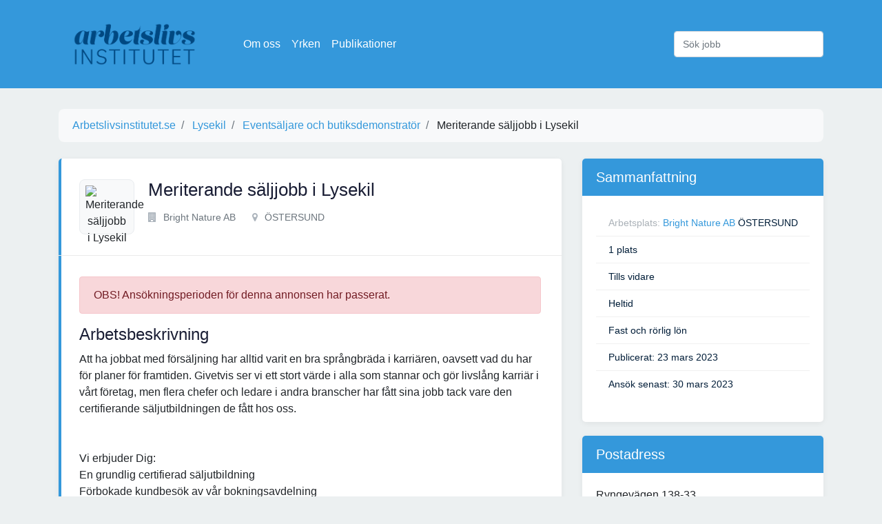

--- FILE ---
content_type: text/html; charset=utf-8
request_url: https://www.arbetslivsinstitutet.se/jobb/meriterande-saljjobb-i-lysekil-3/
body_size: 4619
content:



<!DOCTYPE html>
<html lang="sv">

<head>
<script async src="https://pagead2.googlesyndication.com/pagead/js/adsbygoogle.js?client=ca-pub-5766970621731004"
     crossorigin="anonymous"></script>
    <meta charset="utf-8">
    <meta http-equiv="Content-type" content="text/html; charset=utf-8" />
    <title>Meriterande säljjobb i Lysekil</title>
    <link rel="apple-touch-icon" sizes="57x57" href="/static/icon/apple-icon-57x57.png">
    <link rel="apple-touch-icon" sizes="60x60" href="/static/icon/apple-icon-60x60.png">
    <link rel="apple-touch-icon" sizes="72x72" href="/static/icon/apple-icon-72x72.png">
    <link rel="apple-touch-icon" sizes="76x76" href="/static/icon/apple-icon-76x76.png">
    <link rel="apple-touch-icon" sizes="114x114" href="/static/icon/apple-icon-114x114.png">
    <link rel="apple-touch-icon" sizes="120x120" href="/static/icon/apple-icon-120x120.png">
    <link rel="apple-touch-icon" sizes="144x144" href="/static/icon/apple-icon-144x144.png">
    <link rel="apple-touch-icon" sizes="152x152" href="/static/icon/apple-icon-152x152.png">
    <link rel="apple-touch-icon" sizes="180x180" href="/static/icon/apple-icon-180x180.png">
    <link rel="icon" type="image/png" sizes="192x192" href="/static/icon/android-icon-192x192.png">
    <link rel="icon" type="image/png" sizes="32x32" href="/static/icon/favicon-32x32.png">
    <link rel="icon" type="image/png" sizes="96x96" href="/static/icon/favicon-96x96.png">
    <link rel="icon" type="image/png" sizes="16x16" href="/static/icon/favicon-16x16.png">
    <link rel="manifest" href="/static/icon/manifest.json">
    <meta name="msapplication-TileColor" content="#ffffff">
    <meta name="msapplication-TileImage" content="/static/icon/ms-icon-144x144.png">
    <meta name="theme-color" content="#ffffff">
    <meta name="robots" content="all" />
    <link href='https://fonts.googleapis.com/css?family=Raleway:400,800' rel='stylesheet' type='text/css'>
    <meta name="viewport" content="width=device-width, initial-scale=1.0">
    <link rel="stylesheet" href="/static/CACHE/css/output.1d25558a0ba6.css" type="text/css">
    <!-- Google Tag Manager -->
    <script>(function (w, d, s, l, i) {
            w[l] = w[l] || []; w[l].push({
                'gtm.start':
                    new Date().getTime(), event: 'gtm.js'
            }); var f = d.getElementsByTagName(s)[0],
                j = d.createElement(s), dl = l != 'dataLayer' ? '&l=' + l : ''; j.async = true; j.src =
                    'https://www.googletagmanager.com/gtm.js?id=' + i + dl; f.parentNode.insertBefore(j, f);
        })(window, document, 'script', 'dataLayer', 'GTM-M9J38GL');</script>
    <!-- End Google Tag Manager -->
</head>

<body>
    <!-- Google Tag Manager (noscript) -->
    <noscript><iframe src="https://www.googletagmanager.com/ns.html?id=GTM-M9J38GL" height="0" width="0"
            style="display:none;visibility:hidden"></iframe></noscript>
    <!-- End Google Tag Manager (noscript) -->

    <nav class="navbar navbar-dark bg-primary navbar-expand-lg">
        <div class="container">
            <a href="/" class="navbar-brand"><img src="/static/logo.png" alt="Arbetslivsinstitutet.se Logotyp"></a>
            <button class="navbar-toggler" type="button" data-toggle="collapse" data-target="#navbarSupportedContent"
                aria-controls="navbarSupportedContent" aria-expanded="false" aria-label="Visa Navigation">
                <span class="navbar-toggler-icon"></span>
            </button>

            <div class="collapse navbar-collapse" id="navbarSupportedContent">
                <ul class="navbar-nav mr-auto">
                    <li class="nav-item"><a class="nav-link" href="/sida/om-oss/">Om oss</a></li>
                    <li class="nav-item"><a class="nav-link" href="/yrken/">Yrken</a></li>
                    <li class="nav-item"><a class="nav-link" href="/vara-publikationer/">Publikationer</a></li>
                </ul>
                <form class="form-inline" action="/sok/" method="post">
                    <input type="hidden" name="csrfmiddlewaretoken" value="JkKKzASnBJdcbfmrsyoQJRgmbIUtfdfiGYcl1Ml5x1aHt1mfeO7vrT5TD9bERNCc">
                    <input class="form-control" type="search" name="query" placeholder="Sök jobb" aria-label="Sök jobb">
                </form>
            </div>
        </div>
    </nav>

    
    <div class="container">
        <nav aria-label="breadcrumb">
            <ol class="breadcrumb" itemscope itemtype="https://schema.org/BreadcrumbList">
                <li class="breadcrumb-item" itemprop="itemListElement" itemscope itemtype="https://schema.org/ListItem">
                    <a href="/" itemprop="item">
                        <span itemprop="name">Arbetslivsinstitutet.se</span>
                    </a>
                    <meta itemprop="position" content="1">
                </li>
                

                    <li class="breadcrumb-item" itemprop="itemListElement" itemscope itemtype="https://schema.org/ListItem">
                        <a href="/kommun/lysekil/" itemprop="item">
                            <span itemprop="name">Lysekil</span>
                        </a>
                        <meta itemprop="position" content="2">
                    </li>
                
                
                    <li class="breadcrumb-item" itemprop="itemListElement" itemscope itemtype="https://schema.org/ListItem">
                        <a href="/yrke/eventsaljare-och-butiksdemonstrator/" itemprop="item">
                            <span itemprop="name">Eventsäljare och butiksdemonstratör</span>
                        </a>
                        <meta itemprop="position" content="2">
                    </li>
                

                <li class="breadcrumb-item" itemprop="itemListElement" itemscope itemtype="https://schema.org/ListItem">
                    <span itemprop="name">Meriterande säljjobb i Lysekil</span>
                    <meta itemprop="position" content="3">
                </li>
            </ol>
        </nav>

        <div class="row">
            <div class="col-md-8">
                <div class="job">
                    <div class="header">
                        <div class="d-md-flex">
                            <div class="thumb">
                                
                                    <img src="https://www.arbetsformedlingen.se/rest/arbetsgivare/rest/af/v3/arbetsplatser/88252501/logotyper/logo.png" alt="Meriterande säljjobb i Lysekil"/>
                                
                            </div>
                            <div class="title">
                                <h1>Meriterande säljjobb i Lysekil</h1>
                                <div class="links d-flex align-items-center">
                                    <div class="title-detail">
                                        <p><i class="fa fa-building"></i> Bright Nature AB</p>
                                    </div>
                                    
                                        <div class="title-detail">
                                            <p><i class="fa fa-map-marker"></i> ÖSTERSUND</p>
                                        </div>
                                    
                                    
                                </div>
                            </div>
                        </div>
                    </div>
                    <div class="job-detail">
                        
                            <p class="alert alert-danger" role="alert">OBS! Ansökningsperioden för denna annonsen har
                                passerat.</p>
                        

                        <h2>Arbetsbeskrivning</h2>

                        <div class="description">
                            Att ha jobbat med försäljning har alltid varit en bra språngbräda i karriären, oavsett vad du har för planer för framtiden. Givetvis ser vi ett stort värde i alla som stannar och gör livslång karriär i vårt företag, men flera chefer och ledare i andra branscher har fått sina jobb tack vare den certifierande säljutbildningen de fått hos oss.<br><br><br>Vi erbjuder Dig:<br>En grundlig certifierad säljutbildning<br>Förbokade kundbesök av vår bokningsavdelning<br>Anpassat flexibelt arbetsschema<br>Löpande vidareutbildning<br>Feedback och stimulans<br>Motiverande tävlingar och företagsresor (Vi ser gärna att ditt pass är uppdaterat, då vi ofta åker till varmare platser!)<br>Goda möjligheter att avancera inom företaget<br>Teambuilding och Kick-offer<br><br><br><br>Du kommer att marknadsföra multimaskinen Clear Sky, ett av världens mest hälsosamma och miljövänliga luftreningssystem. Man kan även skura golv, putsa fönster, kemtvätta helt utan kemikalier, mm. Gå gärna in på vår hemsida och läs mer.<br>Du har körkort &amp; tillgång till egen bil.<br><br><br>Villkor, lön och förmåner<br>Inget är viktigare för oss än att du känner dig trygg i din anställning. Därför har säljarna hos Bright Nature AB: <br>* Heltidslön på 24 500 kr i månaden<br>* En av marknadens högsta provisioner ovanpå den fasta lönen<br>* Trygghetsförsäkring<br>* Tjänstegrupplivförsäkring<br>* Provanställning i 6 månader som övergår i en tillsvidareanställning om inget annat överenskommes<br><br><br>Ett par röster om jobbet<br>”Vi får mycket stöd och tips på hur vi kan förbättra oss. Man har daglig kontakt med säljcoach/gruppledare som checkar in och kollar läget om man behöver hjälp med något, vilket gör att man känner sig sedd.” – Angelica, 30 år<br>”Jag var själv nöjd kund till företaget i flera år innan jag sökte jobbet och har nu jobbat här i över 10 år. Jag gör bara nån demo per dag och har anpassat schemat för att hinna med min yoga och övriga fritidsintressen.” – Pernilla, 67 år<br><br><br>Om Clear Sky<br>Clear Sky tillverkas och monteras helt för hand på sin egen fabrik i Tyskland. Clear Sky har en mängd olika funktioner och användningsområden. Den är i grunden en portabel luftrenare med många olika användningsområden. Den kan bl.a. rekonditionera bilen invändigt, rengöra mattor, tvätta fönster, m.m utan kemikalier. I samtliga moment renar den samtidigt luften upp till 99,9996%. Produkten är 100 % återvinningsbar och är mycket energisnål, en kvalitetsprodukt med en av marknadens bästa garantier. Den har funnits på marknaden i över 20 år och säljs idag i 49 länder över hela världen med drygt 10 000 medarbetare och en årlig omsättning på ca 7,5 miljarder kr.<br>Välkommen in med din ansökan redan idag!<br>Sökord<br>Säljare, flexibelt schema, fast lön, hög provision, tävlingar, miljövänligt
                        </div>

                        

                        


                    </div>
                </div>
            </div>
            <div class="col-md-4">
                <div class="content-block">
                    <h3>Sammanfattning</h3>
                    <ul>
                        
                        <li>Arbetsplats: <span><a
                                href="/foretag/bright-nature-ab/">Bright Nature AB</a> ÖSTERSUND</span>
                        </li>
                        
                        <li><span>1 plats</span></li>
                        
                            <li><span>Tills vidare</span></li>
                        
                        
                            <li><span>Heltid</span></li>
                        
                        
                            <li><span>Fast och rörlig lön</span></li>
                        
                        
                        
                            <li><span>Publicerat: 23 mars 2023</span></li>
                        
                        
                            <li><span>Ansök senast: 30 mars 2023</span></li>
                        
                    </ul>
                </div>

                

                
                    <div class="content-block">
                        <h3>Postadress</h3>
                        <address>
                            
                                Ryngevägen 138-33<br/>
                            
                            ÖSTERSUND,
                                83130<br/>
                        </address>
                    </div>
                
            </div>
        </div>

        
            <h2>Liknande jobb</h2>
            <div class="job-list">
    
        <div class="job">
            <div class="header d-md-flex justify-content-between">
                <div class="d-md-flex">
                    <div class="thumb">
                        
                            <i class="fui-photo"></i>
                        
                    </div>
                    <div class="title">
                        <h4><a href="/jobb/jobba-med-forsaljning-efter-studenten/" title="Jobba med försäljning efter studenten!">Jobba med försäljning efter studenten!</a>
                        </h4>
                        <div class="links d-flex align-items-center">
                            <div class="title-detail">
                                <p><i class="fa fa-building"></i>
                                    
                                        Innovative Sales</p>
                            </div>
                            
                            
                        </div>
                    </div>
                </div>
                <div class="action">
                    <div class="apply-now">
                        <a href="/jobb/jobba-med-forsaljning-efter-studenten/" title="Jobba med försäljning efter studenten!"
                           class="boxed-btn3">Ansök</a>
                    </div>
                    <div class="published">
                        <p>29 maj 2022</p>
                    </div>
                </div>
            </div>
        </div>
    
        <div class="job">
            <div class="header d-md-flex justify-content-between">
                <div class="d-md-flex">
                    <div class="thumb">
                        
                            <img src="https://www.arbetsformedlingen.se/rest/arbetsgivare/rest/af/v3/organisation/5567941173/logotyper/logo.png" alt="Älskar du att resa? Jobba som Fältsäljare på Sveriges bästa arbetsplats"/>
                        
                    </div>
                    <div class="title">
                        <h4><a href="/jobb/alskar-du-att-resa-jobba-som-faltsaljare-pa-sveriges-basta-arbetsplats-68/" title="Älskar du att resa? Jobba som Fältsäljare på Sveriges bästa arbetsplats">Älskar du att resa? Jobba som Fältsäljare på Sveriges bästa arbetsplats</a>
                        </h4>
                        <div class="links d-flex align-items-center">
                            <div class="title-detail">
                                <p><i class="fa fa-building"></i>
                                    
                                        Key Solutions</p>
                            </div>
                            
                            
                        </div>
                    </div>
                </div>
                <div class="action">
                    <div class="apply-now">
                        <a href="/jobb/alskar-du-att-resa-jobba-som-faltsaljare-pa-sveriges-basta-arbetsplats-68/" title="Älskar du att resa? Jobba som Fältsäljare på Sveriges bästa arbetsplats"
                           class="boxed-btn3">Ansök</a>
                    </div>
                    <div class="published">
                        <p>30 mars 2022</p>
                    </div>
                </div>
            </div>
        </div>
    
        <div class="job">
            <div class="header d-md-flex justify-content-between">
                <div class="d-md-flex">
                    <div class="thumb">
                        
                            <i class="fui-photo"></i>
                        
                    </div>
                    <div class="title">
                        <h4><a href="/jobb/saljande-teamleader-till-tre-28/" title="Säljande teamleader till Tre!">Säljande teamleader till Tre!</a>
                        </h4>
                        <div class="links d-flex align-items-center">
                            <div class="title-detail">
                                <p><i class="fa fa-building"></i>
                                    
                                        HOME SUPPORT SWEDEN AB</p>
                            </div>
                            
                            
                        </div>
                    </div>
                </div>
                <div class="action">
                    <div class="apply-now">
                        <a href="/jobb/saljande-teamleader-till-tre-28/" title="Säljande teamleader till Tre!"
                           class="boxed-btn3">Ansök</a>
                    </div>
                    <div class="published">
                        <p>15 februari 2010</p>
                    </div>
                </div>
            </div>
        </div>
    
        <div class="job">
            <div class="header d-md-flex justify-content-between">
                <div class="d-md-flex">
                    <div class="thumb">
                        
                            <i class="fui-photo"></i>
                        
                    </div>
                    <div class="title">
                        <h4><a href="/jobb/home-support-soker-sveriges-vassaste-hemsaljare-116/" title="Home Support söker Sveriges vassaste hemsäljare!">Home Support söker Sveriges vassaste hemsäljare!</a>
                        </h4>
                        <div class="links d-flex align-items-center">
                            <div class="title-detail">
                                <p><i class="fa fa-building"></i>
                                    
                                        HOME SUPPORT SWEDEN AB</p>
                            </div>
                            
                            
                        </div>
                    </div>
                </div>
                <div class="action">
                    <div class="apply-now">
                        <a href="/jobb/home-support-soker-sveriges-vassaste-hemsaljare-116/" title="Home Support söker Sveriges vassaste hemsäljare!"
                           class="boxed-btn3">Ansök</a>
                    </div>
                    <div class="published">
                        <p>14 februari 2010</p>
                    </div>
                </div>
            </div>
        </div>
    
</div>

        

    </div>

    <div class="container">
        <hr>
        <div class="footer">
            Vi har alla lediga jobb i Sverige! Letar du arbete? Välkommen till Arbetslivsinstitutet som är här för att
            hjälpa dig hitta ditt framtida arbete.
        </div>
    </div>

    <script src="/static/CACHE/js/output.47c1ae4f5f8a.js"></script>
    
</body>

</html>

--- FILE ---
content_type: text/html; charset=utf-8
request_url: https://www.google.com/recaptcha/api2/aframe
body_size: 265
content:
<!DOCTYPE HTML><html><head><meta http-equiv="content-type" content="text/html; charset=UTF-8"></head><body><script nonce="Tsg3paaAiPNzznMhm-pxxg">/** Anti-fraud and anti-abuse applications only. See google.com/recaptcha */ try{var clients={'sodar':'https://pagead2.googlesyndication.com/pagead/sodar?'};window.addEventListener("message",function(a){try{if(a.source===window.parent){var b=JSON.parse(a.data);var c=clients[b['id']];if(c){var d=document.createElement('img');d.src=c+b['params']+'&rc='+(localStorage.getItem("rc::a")?sessionStorage.getItem("rc::b"):"");window.document.body.appendChild(d);sessionStorage.setItem("rc::e",parseInt(sessionStorage.getItem("rc::e")||0)+1);localStorage.setItem("rc::h",'1769343294820');}}}catch(b){}});window.parent.postMessage("_grecaptcha_ready", "*");}catch(b){}</script></body></html>